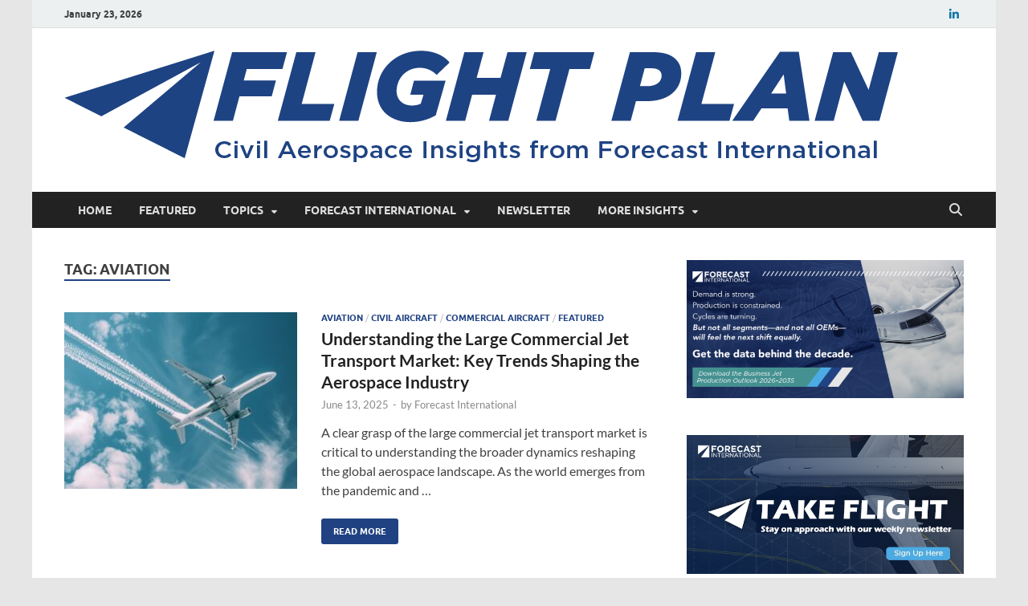

--- FILE ---
content_type: text/html; charset=UTF-8
request_url: https://flightplan.forecastinternational.com/tag/aviation/
body_size: 17577
content:
<!DOCTYPE html>
<html lang="en-US">
<head>
<meta charset="UTF-8">
<meta name="viewport" content="width=device-width, initial-scale=1">
<link rel="profile" href="http://gmpg.org/xfn/11">


<!-- Author Meta Tags by Molongui Authorship, visit: https://wordpress.org/plugins/molongui-authorship/ -->
<!-- /Molongui Authorship -->

<meta name='robots' content='index, follow, max-image-preview:large, max-snippet:-1, max-video-preview:-1' />
	<style>img:is([sizes="auto" i], [sizes^="auto," i]) { contain-intrinsic-size: 3000px 1500px }</style>
	
	<!-- This site is optimized with the Yoast SEO plugin v26.3 - https://yoast.com/wordpress/plugins/seo/ -->
	<title>Aviation Archives - Flight Plan</title>
	<link rel="canonical" href="https://flightplan.forecastinternational.com/tag/aviation/" />
	<meta property="og:locale" content="en_US" />
	<meta property="og:type" content="article" />
	<meta property="og:title" content="Aviation Archives - Flight Plan" />
	<meta property="og:url" content="https://flightplan.forecastinternational.com/tag/aviation/" />
	<meta property="og:site_name" content="Flight Plan" />
	<meta name="twitter:card" content="summary_large_image" />
	<script type="application/ld+json" class="yoast-schema-graph">{"@context":"https://schema.org","@graph":[{"@type":"CollectionPage","@id":"https://flightplan.forecastinternational.com/tag/aviation/","url":"https://flightplan.forecastinternational.com/tag/aviation/","name":"Aviation Archives - Flight Plan","isPartOf":{"@id":"https://flightplan.forecastinternational.com/#website"},"primaryImageOfPage":{"@id":"https://flightplan.forecastinternational.com/tag/aviation/#primaryimage"},"image":{"@id":"https://flightplan.forecastinternational.com/tag/aviation/#primaryimage"},"thumbnailUrl":"https://flightplan.forecastinternational.com/wp-content/uploads/2025/06/AdobeStock_787483311-FLIP-scaled-e1749821968867.jpg","breadcrumb":{"@id":"https://flightplan.forecastinternational.com/tag/aviation/#breadcrumb"},"inLanguage":"en-US"},{"@type":"ImageObject","inLanguage":"en-US","@id":"https://flightplan.forecastinternational.com/tag/aviation/#primaryimage","url":"https://flightplan.forecastinternational.com/wp-content/uploads/2025/06/AdobeStock_787483311-FLIP-scaled-e1749821968867.jpg","contentUrl":"https://flightplan.forecastinternational.com/wp-content/uploads/2025/06/AdobeStock_787483311-FLIP-scaled-e1749821968867.jpg","width":2560,"height":1435,"caption":"Commercial Aerospace Trends and Market Dynamics White Paper Cover"},{"@type":"BreadcrumbList","@id":"https://flightplan.forecastinternational.com/tag/aviation/#breadcrumb","itemListElement":[{"@type":"ListItem","position":1,"name":"Home","item":"https://flightplan.forecastinternational.com/"},{"@type":"ListItem","position":2,"name":"Aviation"}]},{"@type":"WebSite","@id":"https://flightplan.forecastinternational.com/#website","url":"https://flightplan.forecastinternational.com/","name":"Flight Plan","description":"Civil aerospace news and insights from Forecast International","publisher":{"@id":"https://flightplan.forecastinternational.com/#organization"},"potentialAction":[{"@type":"SearchAction","target":{"@type":"EntryPoint","urlTemplate":"https://flightplan.forecastinternational.com/?s={search_term_string}"},"query-input":{"@type":"PropertyValueSpecification","valueRequired":true,"valueName":"search_term_string"}}],"inLanguage":"en-US"},{"@type":"Organization","@id":"https://flightplan.forecastinternational.com/#organization","name":"Flight Plan","url":"https://flightplan.forecastinternational.com/","logo":{"@type":"ImageObject","inLanguage":"en-US","@id":"https://flightplan.forecastinternational.com/#/schema/logo/image/","url":"https://flightplan.forecastinternational.com/wp-content/uploads/2023/05/Flight-Plan_Logo_One-Color_Light-1.png","contentUrl":"https://flightplan.forecastinternational.com/wp-content/uploads/2023/05/Flight-Plan_Logo_One-Color_Light-1.png","width":1038,"height":142,"caption":"Flight Plan"},"image":{"@id":"https://flightplan.forecastinternational.com/#/schema/logo/image/"}}]}</script>
	<!-- / Yoast SEO plugin. -->


<link rel='dns-prefetch' href='//stats.wp.com' />
<link rel="alternate" type="application/rss+xml" title="Flight Plan &raquo; Feed" href="https://flightplan.forecastinternational.com/feed/" />
<link rel="alternate" type="application/rss+xml" title="Flight Plan &raquo; Comments Feed" href="https://flightplan.forecastinternational.com/comments/feed/" />
<link rel="alternate" type="application/rss+xml" title="Flight Plan &raquo; Aviation Tag Feed" href="https://flightplan.forecastinternational.com/tag/aviation/feed/" />
		<!-- This site uses the Google Analytics by MonsterInsights plugin v9.11.1 - Using Analytics tracking - https://www.monsterinsights.com/ -->
							<script src="//www.googletagmanager.com/gtag/js?id=G-ZQSN3616D4"  data-cfasync="false" data-wpfc-render="false" type="text/javascript" async></script>
			<script data-cfasync="false" data-wpfc-render="false" type="text/javascript">
				var mi_version = '9.11.1';
				var mi_track_user = true;
				var mi_no_track_reason = '';
								var MonsterInsightsDefaultLocations = {"page_location":"https:\/\/flightplan.forecastinternational.com\/tag\/aviation\/"};
								MonsterInsightsDefaultLocations.page_location = window.location.href;
								if ( typeof MonsterInsightsPrivacyGuardFilter === 'function' ) {
					var MonsterInsightsLocations = (typeof MonsterInsightsExcludeQuery === 'object') ? MonsterInsightsPrivacyGuardFilter( MonsterInsightsExcludeQuery ) : MonsterInsightsPrivacyGuardFilter( MonsterInsightsDefaultLocations );
				} else {
					var MonsterInsightsLocations = (typeof MonsterInsightsExcludeQuery === 'object') ? MonsterInsightsExcludeQuery : MonsterInsightsDefaultLocations;
				}

								var disableStrs = [
										'ga-disable-G-ZQSN3616D4',
									];

				/* Function to detect opted out users */
				function __gtagTrackerIsOptedOut() {
					for (var index = 0; index < disableStrs.length; index++) {
						if (document.cookie.indexOf(disableStrs[index] + '=true') > -1) {
							return true;
						}
					}

					return false;
				}

				/* Disable tracking if the opt-out cookie exists. */
				if (__gtagTrackerIsOptedOut()) {
					for (var index = 0; index < disableStrs.length; index++) {
						window[disableStrs[index]] = true;
					}
				}

				/* Opt-out function */
				function __gtagTrackerOptout() {
					for (var index = 0; index < disableStrs.length; index++) {
						document.cookie = disableStrs[index] + '=true; expires=Thu, 31 Dec 2099 23:59:59 UTC; path=/';
						window[disableStrs[index]] = true;
					}
				}

				if ('undefined' === typeof gaOptout) {
					function gaOptout() {
						__gtagTrackerOptout();
					}
				}
								window.dataLayer = window.dataLayer || [];

				window.MonsterInsightsDualTracker = {
					helpers: {},
					trackers: {},
				};
				if (mi_track_user) {
					function __gtagDataLayer() {
						dataLayer.push(arguments);
					}

					function __gtagTracker(type, name, parameters) {
						if (!parameters) {
							parameters = {};
						}

						if (parameters.send_to) {
							__gtagDataLayer.apply(null, arguments);
							return;
						}

						if (type === 'event') {
														parameters.send_to = monsterinsights_frontend.v4_id;
							var hookName = name;
							if (typeof parameters['event_category'] !== 'undefined') {
								hookName = parameters['event_category'] + ':' + name;
							}

							if (typeof MonsterInsightsDualTracker.trackers[hookName] !== 'undefined') {
								MonsterInsightsDualTracker.trackers[hookName](parameters);
							} else {
								__gtagDataLayer('event', name, parameters);
							}
							
						} else {
							__gtagDataLayer.apply(null, arguments);
						}
					}

					__gtagTracker('js', new Date());
					__gtagTracker('set', {
						'developer_id.dZGIzZG': true,
											});
					if ( MonsterInsightsLocations.page_location ) {
						__gtagTracker('set', MonsterInsightsLocations);
					}
										__gtagTracker('config', 'G-ZQSN3616D4', {"forceSSL":"true","link_attribution":"true"} );
										window.gtag = __gtagTracker;										(function () {
						/* https://developers.google.com/analytics/devguides/collection/analyticsjs/ */
						/* ga and __gaTracker compatibility shim. */
						var noopfn = function () {
							return null;
						};
						var newtracker = function () {
							return new Tracker();
						};
						var Tracker = function () {
							return null;
						};
						var p = Tracker.prototype;
						p.get = noopfn;
						p.set = noopfn;
						p.send = function () {
							var args = Array.prototype.slice.call(arguments);
							args.unshift('send');
							__gaTracker.apply(null, args);
						};
						var __gaTracker = function () {
							var len = arguments.length;
							if (len === 0) {
								return;
							}
							var f = arguments[len - 1];
							if (typeof f !== 'object' || f === null || typeof f.hitCallback !== 'function') {
								if ('send' === arguments[0]) {
									var hitConverted, hitObject = false, action;
									if ('event' === arguments[1]) {
										if ('undefined' !== typeof arguments[3]) {
											hitObject = {
												'eventAction': arguments[3],
												'eventCategory': arguments[2],
												'eventLabel': arguments[4],
												'value': arguments[5] ? arguments[5] : 1,
											}
										}
									}
									if ('pageview' === arguments[1]) {
										if ('undefined' !== typeof arguments[2]) {
											hitObject = {
												'eventAction': 'page_view',
												'page_path': arguments[2],
											}
										}
									}
									if (typeof arguments[2] === 'object') {
										hitObject = arguments[2];
									}
									if (typeof arguments[5] === 'object') {
										Object.assign(hitObject, arguments[5]);
									}
									if ('undefined' !== typeof arguments[1].hitType) {
										hitObject = arguments[1];
										if ('pageview' === hitObject.hitType) {
											hitObject.eventAction = 'page_view';
										}
									}
									if (hitObject) {
										action = 'timing' === arguments[1].hitType ? 'timing_complete' : hitObject.eventAction;
										hitConverted = mapArgs(hitObject);
										__gtagTracker('event', action, hitConverted);
									}
								}
								return;
							}

							function mapArgs(args) {
								var arg, hit = {};
								var gaMap = {
									'eventCategory': 'event_category',
									'eventAction': 'event_action',
									'eventLabel': 'event_label',
									'eventValue': 'event_value',
									'nonInteraction': 'non_interaction',
									'timingCategory': 'event_category',
									'timingVar': 'name',
									'timingValue': 'value',
									'timingLabel': 'event_label',
									'page': 'page_path',
									'location': 'page_location',
									'title': 'page_title',
									'referrer' : 'page_referrer',
								};
								for (arg in args) {
																		if (!(!args.hasOwnProperty(arg) || !gaMap.hasOwnProperty(arg))) {
										hit[gaMap[arg]] = args[arg];
									} else {
										hit[arg] = args[arg];
									}
								}
								return hit;
							}

							try {
								f.hitCallback();
							} catch (ex) {
							}
						};
						__gaTracker.create = newtracker;
						__gaTracker.getByName = newtracker;
						__gaTracker.getAll = function () {
							return [];
						};
						__gaTracker.remove = noopfn;
						__gaTracker.loaded = true;
						window['__gaTracker'] = __gaTracker;
					})();
									} else {
										console.log("");
					(function () {
						function __gtagTracker() {
							return null;
						}

						window['__gtagTracker'] = __gtagTracker;
						window['gtag'] = __gtagTracker;
					})();
									}
			</script>
							<!-- / Google Analytics by MonsterInsights -->
		<script type="text/javascript">
/* <![CDATA[ */
window._wpemojiSettings = {"baseUrl":"https:\/\/s.w.org\/images\/core\/emoji\/16.0.1\/72x72\/","ext":".png","svgUrl":"https:\/\/s.w.org\/images\/core\/emoji\/16.0.1\/svg\/","svgExt":".svg","source":{"concatemoji":"https:\/\/flightplan.forecastinternational.com\/wp-includes\/js\/wp-emoji-release.min.js?ver=6.8.3"}};
/*! This file is auto-generated */
!function(s,n){var o,i,e;function c(e){try{var t={supportTests:e,timestamp:(new Date).valueOf()};sessionStorage.setItem(o,JSON.stringify(t))}catch(e){}}function p(e,t,n){e.clearRect(0,0,e.canvas.width,e.canvas.height),e.fillText(t,0,0);var t=new Uint32Array(e.getImageData(0,0,e.canvas.width,e.canvas.height).data),a=(e.clearRect(0,0,e.canvas.width,e.canvas.height),e.fillText(n,0,0),new Uint32Array(e.getImageData(0,0,e.canvas.width,e.canvas.height).data));return t.every(function(e,t){return e===a[t]})}function u(e,t){e.clearRect(0,0,e.canvas.width,e.canvas.height),e.fillText(t,0,0);for(var n=e.getImageData(16,16,1,1),a=0;a<n.data.length;a++)if(0!==n.data[a])return!1;return!0}function f(e,t,n,a){switch(t){case"flag":return n(e,"\ud83c\udff3\ufe0f\u200d\u26a7\ufe0f","\ud83c\udff3\ufe0f\u200b\u26a7\ufe0f")?!1:!n(e,"\ud83c\udde8\ud83c\uddf6","\ud83c\udde8\u200b\ud83c\uddf6")&&!n(e,"\ud83c\udff4\udb40\udc67\udb40\udc62\udb40\udc65\udb40\udc6e\udb40\udc67\udb40\udc7f","\ud83c\udff4\u200b\udb40\udc67\u200b\udb40\udc62\u200b\udb40\udc65\u200b\udb40\udc6e\u200b\udb40\udc67\u200b\udb40\udc7f");case"emoji":return!a(e,"\ud83e\udedf")}return!1}function g(e,t,n,a){var r="undefined"!=typeof WorkerGlobalScope&&self instanceof WorkerGlobalScope?new OffscreenCanvas(300,150):s.createElement("canvas"),o=r.getContext("2d",{willReadFrequently:!0}),i=(o.textBaseline="top",o.font="600 32px Arial",{});return e.forEach(function(e){i[e]=t(o,e,n,a)}),i}function t(e){var t=s.createElement("script");t.src=e,t.defer=!0,s.head.appendChild(t)}"undefined"!=typeof Promise&&(o="wpEmojiSettingsSupports",i=["flag","emoji"],n.supports={everything:!0,everythingExceptFlag:!0},e=new Promise(function(e){s.addEventListener("DOMContentLoaded",e,{once:!0})}),new Promise(function(t){var n=function(){try{var e=JSON.parse(sessionStorage.getItem(o));if("object"==typeof e&&"number"==typeof e.timestamp&&(new Date).valueOf()<e.timestamp+604800&&"object"==typeof e.supportTests)return e.supportTests}catch(e){}return null}();if(!n){if("undefined"!=typeof Worker&&"undefined"!=typeof OffscreenCanvas&&"undefined"!=typeof URL&&URL.createObjectURL&&"undefined"!=typeof Blob)try{var e="postMessage("+g.toString()+"("+[JSON.stringify(i),f.toString(),p.toString(),u.toString()].join(",")+"));",a=new Blob([e],{type:"text/javascript"}),r=new Worker(URL.createObjectURL(a),{name:"wpTestEmojiSupports"});return void(r.onmessage=function(e){c(n=e.data),r.terminate(),t(n)})}catch(e){}c(n=g(i,f,p,u))}t(n)}).then(function(e){for(var t in e)n.supports[t]=e[t],n.supports.everything=n.supports.everything&&n.supports[t],"flag"!==t&&(n.supports.everythingExceptFlag=n.supports.everythingExceptFlag&&n.supports[t]);n.supports.everythingExceptFlag=n.supports.everythingExceptFlag&&!n.supports.flag,n.DOMReady=!1,n.readyCallback=function(){n.DOMReady=!0}}).then(function(){return e}).then(function(){var e;n.supports.everything||(n.readyCallback(),(e=n.source||{}).concatemoji?t(e.concatemoji):e.wpemoji&&e.twemoji&&(t(e.twemoji),t(e.wpemoji)))}))}((window,document),window._wpemojiSettings);
/* ]]> */
</script>
<style id='wp-emoji-styles-inline-css' type='text/css'>

	img.wp-smiley, img.emoji {
		display: inline !important;
		border: none !important;
		box-shadow: none !important;
		height: 1em !important;
		width: 1em !important;
		margin: 0 0.07em !important;
		vertical-align: -0.1em !important;
		background: none !important;
		padding: 0 !important;
	}
</style>
<link rel='stylesheet' id='wp-block-library-css' href='https://flightplan.forecastinternational.com/wp-includes/css/dist/block-library/style.min.css?ver=6.8.3' type='text/css' media='all' />
<style id='wp-block-library-theme-inline-css' type='text/css'>
.wp-block-audio :where(figcaption){color:#555;font-size:13px;text-align:center}.is-dark-theme .wp-block-audio :where(figcaption){color:#ffffffa6}.wp-block-audio{margin:0 0 1em}.wp-block-code{border:1px solid #ccc;border-radius:4px;font-family:Menlo,Consolas,monaco,monospace;padding:.8em 1em}.wp-block-embed :where(figcaption){color:#555;font-size:13px;text-align:center}.is-dark-theme .wp-block-embed :where(figcaption){color:#ffffffa6}.wp-block-embed{margin:0 0 1em}.blocks-gallery-caption{color:#555;font-size:13px;text-align:center}.is-dark-theme .blocks-gallery-caption{color:#ffffffa6}:root :where(.wp-block-image figcaption){color:#555;font-size:13px;text-align:center}.is-dark-theme :root :where(.wp-block-image figcaption){color:#ffffffa6}.wp-block-image{margin:0 0 1em}.wp-block-pullquote{border-bottom:4px solid;border-top:4px solid;color:currentColor;margin-bottom:1.75em}.wp-block-pullquote cite,.wp-block-pullquote footer,.wp-block-pullquote__citation{color:currentColor;font-size:.8125em;font-style:normal;text-transform:uppercase}.wp-block-quote{border-left:.25em solid;margin:0 0 1.75em;padding-left:1em}.wp-block-quote cite,.wp-block-quote footer{color:currentColor;font-size:.8125em;font-style:normal;position:relative}.wp-block-quote:where(.has-text-align-right){border-left:none;border-right:.25em solid;padding-left:0;padding-right:1em}.wp-block-quote:where(.has-text-align-center){border:none;padding-left:0}.wp-block-quote.is-large,.wp-block-quote.is-style-large,.wp-block-quote:where(.is-style-plain){border:none}.wp-block-search .wp-block-search__label{font-weight:700}.wp-block-search__button{border:1px solid #ccc;padding:.375em .625em}:where(.wp-block-group.has-background){padding:1.25em 2.375em}.wp-block-separator.has-css-opacity{opacity:.4}.wp-block-separator{border:none;border-bottom:2px solid;margin-left:auto;margin-right:auto}.wp-block-separator.has-alpha-channel-opacity{opacity:1}.wp-block-separator:not(.is-style-wide):not(.is-style-dots){width:100px}.wp-block-separator.has-background:not(.is-style-dots){border-bottom:none;height:1px}.wp-block-separator.has-background:not(.is-style-wide):not(.is-style-dots){height:2px}.wp-block-table{margin:0 0 1em}.wp-block-table td,.wp-block-table th{word-break:normal}.wp-block-table :where(figcaption){color:#555;font-size:13px;text-align:center}.is-dark-theme .wp-block-table :where(figcaption){color:#ffffffa6}.wp-block-video :where(figcaption){color:#555;font-size:13px;text-align:center}.is-dark-theme .wp-block-video :where(figcaption){color:#ffffffa6}.wp-block-video{margin:0 0 1em}:root :where(.wp-block-template-part.has-background){margin-bottom:0;margin-top:0;padding:1.25em 2.375em}
</style>
<style id='classic-theme-styles-inline-css' type='text/css'>
/*! This file is auto-generated */
.wp-block-button__link{color:#fff;background-color:#32373c;border-radius:9999px;box-shadow:none;text-decoration:none;padding:calc(.667em + 2px) calc(1.333em + 2px);font-size:1.125em}.wp-block-file__button{background:#32373c;color:#fff;text-decoration:none}
</style>
<style id='pdfemb-pdf-embedder-viewer-style-inline-css' type='text/css'>
.wp-block-pdfemb-pdf-embedder-viewer{max-width:none}

</style>
<link rel='stylesheet' id='mediaelement-css' href='https://flightplan.forecastinternational.com/wp-includes/js/mediaelement/mediaelementplayer-legacy.min.css?ver=4.2.17' type='text/css' media='all' />
<link rel='stylesheet' id='wp-mediaelement-css' href='https://flightplan.forecastinternational.com/wp-includes/js/mediaelement/wp-mediaelement.min.css?ver=6.8.3' type='text/css' media='all' />
<style id='jetpack-sharing-buttons-style-inline-css' type='text/css'>
.jetpack-sharing-buttons__services-list{display:flex;flex-direction:row;flex-wrap:wrap;gap:0;list-style-type:none;margin:5px;padding:0}.jetpack-sharing-buttons__services-list.has-small-icon-size{font-size:12px}.jetpack-sharing-buttons__services-list.has-normal-icon-size{font-size:16px}.jetpack-sharing-buttons__services-list.has-large-icon-size{font-size:24px}.jetpack-sharing-buttons__services-list.has-huge-icon-size{font-size:36px}@media print{.jetpack-sharing-buttons__services-list{display:none!important}}.editor-styles-wrapper .wp-block-jetpack-sharing-buttons{gap:0;padding-inline-start:0}ul.jetpack-sharing-buttons__services-list.has-background{padding:1.25em 2.375em}
</style>
<style id='global-styles-inline-css' type='text/css'>
:root{--wp--preset--aspect-ratio--square: 1;--wp--preset--aspect-ratio--4-3: 4/3;--wp--preset--aspect-ratio--3-4: 3/4;--wp--preset--aspect-ratio--3-2: 3/2;--wp--preset--aspect-ratio--2-3: 2/3;--wp--preset--aspect-ratio--16-9: 16/9;--wp--preset--aspect-ratio--9-16: 9/16;--wp--preset--color--black: #000000;--wp--preset--color--cyan-bluish-gray: #abb8c3;--wp--preset--color--white: #ffffff;--wp--preset--color--pale-pink: #f78da7;--wp--preset--color--vivid-red: #cf2e2e;--wp--preset--color--luminous-vivid-orange: #ff6900;--wp--preset--color--luminous-vivid-amber: #fcb900;--wp--preset--color--light-green-cyan: #7bdcb5;--wp--preset--color--vivid-green-cyan: #00d084;--wp--preset--color--pale-cyan-blue: #8ed1fc;--wp--preset--color--vivid-cyan-blue: #0693e3;--wp--preset--color--vivid-purple: #9b51e0;--wp--preset--gradient--vivid-cyan-blue-to-vivid-purple: linear-gradient(135deg,rgba(6,147,227,1) 0%,rgb(155,81,224) 100%);--wp--preset--gradient--light-green-cyan-to-vivid-green-cyan: linear-gradient(135deg,rgb(122,220,180) 0%,rgb(0,208,130) 100%);--wp--preset--gradient--luminous-vivid-amber-to-luminous-vivid-orange: linear-gradient(135deg,rgba(252,185,0,1) 0%,rgba(255,105,0,1) 100%);--wp--preset--gradient--luminous-vivid-orange-to-vivid-red: linear-gradient(135deg,rgba(255,105,0,1) 0%,rgb(207,46,46) 100%);--wp--preset--gradient--very-light-gray-to-cyan-bluish-gray: linear-gradient(135deg,rgb(238,238,238) 0%,rgb(169,184,195) 100%);--wp--preset--gradient--cool-to-warm-spectrum: linear-gradient(135deg,rgb(74,234,220) 0%,rgb(151,120,209) 20%,rgb(207,42,186) 40%,rgb(238,44,130) 60%,rgb(251,105,98) 80%,rgb(254,248,76) 100%);--wp--preset--gradient--blush-light-purple: linear-gradient(135deg,rgb(255,206,236) 0%,rgb(152,150,240) 100%);--wp--preset--gradient--blush-bordeaux: linear-gradient(135deg,rgb(254,205,165) 0%,rgb(254,45,45) 50%,rgb(107,0,62) 100%);--wp--preset--gradient--luminous-dusk: linear-gradient(135deg,rgb(255,203,112) 0%,rgb(199,81,192) 50%,rgb(65,88,208) 100%);--wp--preset--gradient--pale-ocean: linear-gradient(135deg,rgb(255,245,203) 0%,rgb(182,227,212) 50%,rgb(51,167,181) 100%);--wp--preset--gradient--electric-grass: linear-gradient(135deg,rgb(202,248,128) 0%,rgb(113,206,126) 100%);--wp--preset--gradient--midnight: linear-gradient(135deg,rgb(2,3,129) 0%,rgb(40,116,252) 100%);--wp--preset--font-size--small: 13px;--wp--preset--font-size--medium: 20px;--wp--preset--font-size--large: 36px;--wp--preset--font-size--x-large: 42px;--wp--preset--spacing--20: 0.44rem;--wp--preset--spacing--30: 0.67rem;--wp--preset--spacing--40: 1rem;--wp--preset--spacing--50: 1.5rem;--wp--preset--spacing--60: 2.25rem;--wp--preset--spacing--70: 3.38rem;--wp--preset--spacing--80: 5.06rem;--wp--preset--shadow--natural: 6px 6px 9px rgba(0, 0, 0, 0.2);--wp--preset--shadow--deep: 12px 12px 50px rgba(0, 0, 0, 0.4);--wp--preset--shadow--sharp: 6px 6px 0px rgba(0, 0, 0, 0.2);--wp--preset--shadow--outlined: 6px 6px 0px -3px rgba(255, 255, 255, 1), 6px 6px rgba(0, 0, 0, 1);--wp--preset--shadow--crisp: 6px 6px 0px rgba(0, 0, 0, 1);}:where(.is-layout-flex){gap: 0.5em;}:where(.is-layout-grid){gap: 0.5em;}body .is-layout-flex{display: flex;}.is-layout-flex{flex-wrap: wrap;align-items: center;}.is-layout-flex > :is(*, div){margin: 0;}body .is-layout-grid{display: grid;}.is-layout-grid > :is(*, div){margin: 0;}:where(.wp-block-columns.is-layout-flex){gap: 2em;}:where(.wp-block-columns.is-layout-grid){gap: 2em;}:where(.wp-block-post-template.is-layout-flex){gap: 1.25em;}:where(.wp-block-post-template.is-layout-grid){gap: 1.25em;}.has-black-color{color: var(--wp--preset--color--black) !important;}.has-cyan-bluish-gray-color{color: var(--wp--preset--color--cyan-bluish-gray) !important;}.has-white-color{color: var(--wp--preset--color--white) !important;}.has-pale-pink-color{color: var(--wp--preset--color--pale-pink) !important;}.has-vivid-red-color{color: var(--wp--preset--color--vivid-red) !important;}.has-luminous-vivid-orange-color{color: var(--wp--preset--color--luminous-vivid-orange) !important;}.has-luminous-vivid-amber-color{color: var(--wp--preset--color--luminous-vivid-amber) !important;}.has-light-green-cyan-color{color: var(--wp--preset--color--light-green-cyan) !important;}.has-vivid-green-cyan-color{color: var(--wp--preset--color--vivid-green-cyan) !important;}.has-pale-cyan-blue-color{color: var(--wp--preset--color--pale-cyan-blue) !important;}.has-vivid-cyan-blue-color{color: var(--wp--preset--color--vivid-cyan-blue) !important;}.has-vivid-purple-color{color: var(--wp--preset--color--vivid-purple) !important;}.has-black-background-color{background-color: var(--wp--preset--color--black) !important;}.has-cyan-bluish-gray-background-color{background-color: var(--wp--preset--color--cyan-bluish-gray) !important;}.has-white-background-color{background-color: var(--wp--preset--color--white) !important;}.has-pale-pink-background-color{background-color: var(--wp--preset--color--pale-pink) !important;}.has-vivid-red-background-color{background-color: var(--wp--preset--color--vivid-red) !important;}.has-luminous-vivid-orange-background-color{background-color: var(--wp--preset--color--luminous-vivid-orange) !important;}.has-luminous-vivid-amber-background-color{background-color: var(--wp--preset--color--luminous-vivid-amber) !important;}.has-light-green-cyan-background-color{background-color: var(--wp--preset--color--light-green-cyan) !important;}.has-vivid-green-cyan-background-color{background-color: var(--wp--preset--color--vivid-green-cyan) !important;}.has-pale-cyan-blue-background-color{background-color: var(--wp--preset--color--pale-cyan-blue) !important;}.has-vivid-cyan-blue-background-color{background-color: var(--wp--preset--color--vivid-cyan-blue) !important;}.has-vivid-purple-background-color{background-color: var(--wp--preset--color--vivid-purple) !important;}.has-black-border-color{border-color: var(--wp--preset--color--black) !important;}.has-cyan-bluish-gray-border-color{border-color: var(--wp--preset--color--cyan-bluish-gray) !important;}.has-white-border-color{border-color: var(--wp--preset--color--white) !important;}.has-pale-pink-border-color{border-color: var(--wp--preset--color--pale-pink) !important;}.has-vivid-red-border-color{border-color: var(--wp--preset--color--vivid-red) !important;}.has-luminous-vivid-orange-border-color{border-color: var(--wp--preset--color--luminous-vivid-orange) !important;}.has-luminous-vivid-amber-border-color{border-color: var(--wp--preset--color--luminous-vivid-amber) !important;}.has-light-green-cyan-border-color{border-color: var(--wp--preset--color--light-green-cyan) !important;}.has-vivid-green-cyan-border-color{border-color: var(--wp--preset--color--vivid-green-cyan) !important;}.has-pale-cyan-blue-border-color{border-color: var(--wp--preset--color--pale-cyan-blue) !important;}.has-vivid-cyan-blue-border-color{border-color: var(--wp--preset--color--vivid-cyan-blue) !important;}.has-vivid-purple-border-color{border-color: var(--wp--preset--color--vivid-purple) !important;}.has-vivid-cyan-blue-to-vivid-purple-gradient-background{background: var(--wp--preset--gradient--vivid-cyan-blue-to-vivid-purple) !important;}.has-light-green-cyan-to-vivid-green-cyan-gradient-background{background: var(--wp--preset--gradient--light-green-cyan-to-vivid-green-cyan) !important;}.has-luminous-vivid-amber-to-luminous-vivid-orange-gradient-background{background: var(--wp--preset--gradient--luminous-vivid-amber-to-luminous-vivid-orange) !important;}.has-luminous-vivid-orange-to-vivid-red-gradient-background{background: var(--wp--preset--gradient--luminous-vivid-orange-to-vivid-red) !important;}.has-very-light-gray-to-cyan-bluish-gray-gradient-background{background: var(--wp--preset--gradient--very-light-gray-to-cyan-bluish-gray) !important;}.has-cool-to-warm-spectrum-gradient-background{background: var(--wp--preset--gradient--cool-to-warm-spectrum) !important;}.has-blush-light-purple-gradient-background{background: var(--wp--preset--gradient--blush-light-purple) !important;}.has-blush-bordeaux-gradient-background{background: var(--wp--preset--gradient--blush-bordeaux) !important;}.has-luminous-dusk-gradient-background{background: var(--wp--preset--gradient--luminous-dusk) !important;}.has-pale-ocean-gradient-background{background: var(--wp--preset--gradient--pale-ocean) !important;}.has-electric-grass-gradient-background{background: var(--wp--preset--gradient--electric-grass) !important;}.has-midnight-gradient-background{background: var(--wp--preset--gradient--midnight) !important;}.has-small-font-size{font-size: var(--wp--preset--font-size--small) !important;}.has-medium-font-size{font-size: var(--wp--preset--font-size--medium) !important;}.has-large-font-size{font-size: var(--wp--preset--font-size--large) !important;}.has-x-large-font-size{font-size: var(--wp--preset--font-size--x-large) !important;}
:where(.wp-block-post-template.is-layout-flex){gap: 1.25em;}:where(.wp-block-post-template.is-layout-grid){gap: 1.25em;}
:where(.wp-block-columns.is-layout-flex){gap: 2em;}:where(.wp-block-columns.is-layout-grid){gap: 2em;}
:root :where(.wp-block-pullquote){font-size: 1.5em;line-height: 1.6;}
</style>
<link rel='stylesheet' id='hitmag-fonts-css' href='https://flightplan.forecastinternational.com/wp-content/themes/hitmag/css/fonts.css' type='text/css' media='all' />
<link rel='stylesheet' id='hitmag-font-awesome-css' href='https://flightplan.forecastinternational.com/wp-content/themes/hitmag/css/all.min.css?ver=6.5.1' type='text/css' media='all' />
<link rel='stylesheet' id='hitmag-style-css' href='https://flightplan.forecastinternational.com/wp-content/themes/hitmag/style.css?ver=1.4.4' type='text/css' media='all' />
<link rel='stylesheet' id='tablepress-default-css' href='https://flightplan.forecastinternational.com/wp-content/plugins/tablepress/css/build/default.css?ver=3.2.5' type='text/css' media='all' />
<script type="text/javascript" src="https://flightplan.forecastinternational.com/wp-content/plugins/google-analytics-for-wordpress/assets/js/frontend-gtag.min.js?ver=9.11.1" id="monsterinsights-frontend-script-js" async="async" data-wp-strategy="async"></script>
<script data-cfasync="false" data-wpfc-render="false" type="text/javascript" id='monsterinsights-frontend-script-js-extra'>/* <![CDATA[ */
var monsterinsights_frontend = {"js_events_tracking":"true","download_extensions":"doc,pdf,ppt,zip,xls,docx,pptx,xlsx","inbound_paths":"[{\"path\":\"\\\/go\\\/\",\"label\":\"affiliate\"},{\"path\":\"\\\/recommend\\\/\",\"label\":\"affiliate\"}]","home_url":"https:\/\/flightplan.forecastinternational.com","hash_tracking":"false","v4_id":"G-ZQSN3616D4"};/* ]]> */
</script>
<script type="text/javascript" src="https://flightplan.forecastinternational.com/wp-includes/js/jquery/jquery.min.js?ver=3.7.1" id="jquery-core-js"></script>
<script type="text/javascript" src="https://flightplan.forecastinternational.com/wp-includes/js/jquery/jquery-migrate.min.js?ver=3.4.1" id="jquery-migrate-js"></script>
<link rel="https://api.w.org/" href="https://flightplan.forecastinternational.com/wp-json/" /><link rel="alternate" title="JSON" type="application/json" href="https://flightplan.forecastinternational.com/wp-json/wp/v2/tags/324" /><link rel="EditURI" type="application/rsd+xml" title="RSD" href="https://flightplan.forecastinternational.com/xmlrpc.php?rsd" />
			<!-- DO NOT COPY THIS SNIPPET! Start of Page Analytics Tracking for HubSpot WordPress plugin v11.3.21-->
			<script class="hsq-set-content-id" data-content-id="listing-page">
				var _hsq = _hsq || [];
				_hsq.push(["setContentType", "listing-page"]);
			</script>
			<!-- DO NOT COPY THIS SNIPPET! End of Page Analytics Tracking for HubSpot WordPress plugin -->
			<script type="text/javascript">//<![CDATA[
  function external_links_in_new_windows_loop() {
    if (!document.links) {
      document.links = document.getElementsByTagName('a');
    }
    var change_link = false;
    var force = '';
    var ignore = '';

    for (var t=0; t<document.links.length; t++) {
      var all_links = document.links[t];
      change_link = false;
      
      if(document.links[t].hasAttribute('onClick') == false) {
        // forced if the address starts with http (or also https), but does not link to the current domain
        if(all_links.href.search(/^http/) != -1 && all_links.href.search('flightplan.forecastinternational.com') == -1 && all_links.href.search(/^#/) == -1) {
          // console.log('Changed ' + all_links.href);
          change_link = true;
        }
          
        if(force != '' && all_links.href.search(force) != -1) {
          // forced
          // console.log('force ' + all_links.href);
          change_link = true;
        }
        
        if(ignore != '' && all_links.href.search(ignore) != -1) {
          // console.log('ignore ' + all_links.href);
          // ignored
          change_link = false;
        }

        if(change_link == true) {
          // console.log('Changed ' + all_links.href);
          document.links[t].setAttribute('onClick', 'javascript:window.open(\'' + all_links.href.replace(/'/g, '') + '\', \'_blank\', \'noopener\'); return false;');
          document.links[t].removeAttribute('target');
        }
      }
    }
  }
  
  // Load
  function external_links_in_new_windows_load(func)
  {  
    var oldonload = window.onload;
    if (typeof window.onload != 'function'){
      window.onload = func;
    } else {
      window.onload = function(){
        oldonload();
        func();
      }
    }
  }

  external_links_in_new_windows_load(external_links_in_new_windows_loop);
  //]]></script>

	<style>img#wpstats{display:none}</style>
		
		<script>
		(function(h,o,t,j,a,r){
			h.hj=h.hj||function(){(h.hj.q=h.hj.q||[]).push(arguments)};
			h._hjSettings={hjid:3449752,hjsv:5};
			a=o.getElementsByTagName('head')[0];
			r=o.createElement('script');r.async=1;
			r.src=t+h._hjSettings.hjid+j+h._hjSettings.hjsv;
			a.appendChild(r);
		})(window,document,'//static.hotjar.com/c/hotjar-','.js?sv=');
		</script>
		            <style>
                .molongui-disabled-link
                {
                    border-bottom: none !important;
                    text-decoration: none !important;
                    color: inherit !important;
                    cursor: inherit !important;
                }
                .molongui-disabled-link:hover,
                .molongui-disabled-link:hover span
                {
                    border-bottom: none !important;
                    text-decoration: none !important;
                    color: inherit !important;
                    cursor: inherit !important;
                }
            </style>
            		<style type="text/css">
			
			button,
			input[type="button"],
			input[type="reset"],
			input[type="submit"] {
				background: #204282;
			}

            .th-readmore {
                background: #204282;
            }           

            a:hover {
                color: #204282;
            } 

            .main-navigation a:hover {
                background-color: #204282;
            }

            .main-navigation .current_page_item > a,
            .main-navigation .current-menu-item > a,
            .main-navigation .current_page_ancestor > a,
            .main-navigation .current-menu-ancestor > a {
                background-color: #204282;
            }

            #main-nav-button:hover {
                background-color: #204282;
            }

            .post-navigation .post-title:hover {
                color: #204282;
            }

            .top-navigation a:hover {
                color: #204282;
            }

            .top-navigation ul ul a:hover {
                background: #204282;
            }

            #top-nav-button:hover {
                color: #204282;
            }

            .responsive-mainnav li a:hover,
            .responsive-topnav li a:hover {
                background: #204282;
            }

            #hm-search-form .search-form .search-submit {
                background-color: #204282;
            }

            .nav-links .current {
                background: #204282;
            }

            .is-style-hitmag-widget-title,
            .elementor-widget-container h5,
            .widgettitle,
            .widget-title {
                border-bottom: 2px solid #204282;
            }

            .footer-widget-title {
                border-bottom: 2px solid #204282;
            }

            .widget-area a:hover {
                color: #204282;
            }

            .footer-widget-area .widget a:hover {
                color: #204282;
            }

            .site-info a:hover {
                color: #204282;
            }

            .wp-block-search .wp-block-search__button,
            .search-form .search-submit {
                background: #204282;
            }

            .hmb-entry-title a:hover {
                color: #204282;
            }

            .hmb-entry-meta a:hover,
            .hms-meta a:hover {
                color: #204282;
            }

            .hms-title a:hover {
                color: #204282;
            }

            .hmw-grid-post .post-title a:hover {
                color: #204282;
            }

            .footer-widget-area .hmw-grid-post .post-title a:hover,
            .footer-widget-area .hmb-entry-title a:hover,
            .footer-widget-area .hms-title a:hover {
                color: #204282;
            }

            .hm-tabs-wdt .ui-state-active {
                border-bottom: 2px solid #204282;
            }

            a.hm-viewall {
                background: #204282;
            }

            #hitmag-tags a,
            .widget_tag_cloud .tagcloud a {
                background: #204282;
            }

            .site-title a {
                color: #204282;
            }

            .hitmag-post .entry-title a:hover {
                color: #204282;
            }

            .hitmag-post .entry-meta a:hover {
                color: #204282;
            }

            .cat-links a {
                color: #204282;
            }

            .hitmag-single .entry-meta a:hover {
                color: #204282;
            }

            .hitmag-single .author a:hover {
                color: #204282;
            }

            .hm-author-content .author-posts-link {
                color: #204282;
            }

            .hm-tags-links a:hover {
                background: #204282;
            }

            .hm-tagged {
                background: #204282;
            }

            .hm-edit-link a.post-edit-link {
                background: #204282;
            }

            .arc-page-title {
                border-bottom: 2px solid #204282;
            }

            .srch-page-title {
                border-bottom: 2px solid #204282;
            }

            .hm-slider-details .cat-links {
                background: #204282;
            }

            .hm-rel-post .post-title a:hover {
                color: #204282;
            }

            .comment-author a {
                color: #204282;
            }

            .comment-metadata a:hover,
            .comment-metadata a:focus,
            .pingback .comment-edit-link:hover,
            .pingback .comment-edit-link:focus {
                color: #204282;
            }

            .comment-reply-link:hover,
            .comment-reply-link:focus {
                background: #204282;
            }

            .required {
                color: #204282;
            }

            blockquote {
                border-left: 3px solid #204282;
            }

            .comment-reply-title small a:before {
                color: #204282;
            }
            
            .woocommerce ul.products li.product h3:hover,
            .woocommerce-widget-area ul li a:hover,
            .woocommerce-loop-product__title:hover {
                color: #204282;
            }

            .woocommerce-product-search input[type="submit"],
            .woocommerce #respond input#submit, 
            .woocommerce a.button, 
            .woocommerce button.button, 
            .woocommerce input.button,
            .woocommerce nav.woocommerce-pagination ul li a:focus,
            .woocommerce nav.woocommerce-pagination ul li a:hover,
            .woocommerce nav.woocommerce-pagination ul li span.current,
            .woocommerce span.onsale,
            .woocommerce-widget-area .widget-title,
            .woocommerce #respond input#submit.alt,
            .woocommerce a.button.alt,
            .woocommerce button.button.alt,
            .woocommerce input.button.alt {
                background: #204282;
            }
            
            .wp-block-quote,
            .wp-block-quote:not(.is-large):not(.is-style-large) {
                border-left: 3px solid #204282;
            }		</style>
		<style type="text/css">

			.site-title a,
		.site-description {
			position: absolute;
			clip: rect(1px, 1px, 1px, 1px);
		}

	
	</style>
	<style type="text/css" id="custom-background-css">
body.custom-background { background-color: #e6e6e6; }
</style>
				<style>
				.isc-source { position: relative; display: inline-block; line-height: initial; }
				/* Hides the caption initially until it is positioned via JavaScript */
				.isc-source > .isc-source-text { display: none; }
				.wp-block-cover .isc-source { position: static; }
								span.isc-source-text a { display: inline; color: #fff; }
							</style>
			<link rel="icon" href="https://flightplan.forecastinternational.com/wp-content/uploads/2023/06/cropped-Capture-e1685995196995-32x32.png" sizes="32x32" />
<link rel="icon" href="https://flightplan.forecastinternational.com/wp-content/uploads/2023/06/cropped-Capture-e1685995196995-192x192.png" sizes="192x192" />
<link rel="apple-touch-icon" href="https://flightplan.forecastinternational.com/wp-content/uploads/2023/06/cropped-Capture-e1685995196995-180x180.png" />
<meta name="msapplication-TileImage" content="https://flightplan.forecastinternational.com/wp-content/uploads/2023/06/cropped-Capture-e1685995196995-270x270.png" />
		<style type="text/css" id="wp-custom-css">
			body .site {
    padding: 0;
    margin-top: 0;
    margin-bottom: 0;
    box-shadow: none;
}
.container {
    width: 100%;

}
.page-template-full-width .content-area {
    width: 100%;
    margin: 0px;
    border: 0px;
    padding: 0px;
}
 
.page-template-full-width .site {
margin:0px;
}
/*
.site-footer {
	background-color:#204282;
}
*/
#wp-subscribe {text-align:center; padding:15px; background-color:#204282; color:#FFF;}
#wp-subscribe h4{color:#000;}
#wp-subscribe .hs-email{padding:0 10px; margin-bottom:18px;}
#wp-subscribe .hs-email .hs-input{background:#000; color:#FFF; width:100%; margin-bottom:0;}
#wp-subscribe .hs-email label{text-align: left;width: 100%;display: block;margin: 5px auto;}
#wp-subscribe label span {color: #ffffff;}
#wp-subscribe .hs-form-required {margin-left:5px;}
#wp-subscribe .hs-form-booleancheckbox{text-align:left;}
#wp-subscribe .hs-form-booleancheckbox label span{margin-left:10px;}
#wp-subscribe .footer-text {color: #ffffff; font-size:12px;}
#wp-subscribe .hs-button.primary{background:#ddd; color:#000; margin: 15px auto; font-size:18px;}
#wp-subscribe .hs-error-msg {display:block; color:#000;}
#wp-subscribe .hs-input.invalid.error {border-color:yellow;}
#wp-subscribe ul.hs-error-msgs {background:rgba(255,255,0,.8); color:#000;}

.hustle-layout-form {display:none; visibility:0;}

.hustle-content #popupForm a {display:none;}
.hustle-content .hbspt-form {margin-top:-30px;}

#popupForm .hs-email > label {display:none;}

#popupForm .hs-email .hs-input {border-color:#000;width:95%; max-width:300px; font-size:14px;}

#popupForm .hs-form-booleancheckbox {margin-top:5px} 
#popupForm .hs-form-booleancheckbox label {font-size:12px; color:#000;}
#popupForm .hs-form-booleancheckbox label span{margin-left:6px;}
#popupForm .hs-form-booleancheckbox:before{display:none;}
#popupForm .hs-button.primary {margin-top:12px;}
#popupForm .hs-input.invalid.error {border-color:yellow;}
#popupForm .hs-error-msgs {background:rgba(255,255,0,.8); color:#000; font-size:12px; display:block;}
#popupForm .hs-error-msg,
#popupForm .hs-error-msgs label
{font-size:12px}
		</style>
		<style id="kirki-inline-styles"></style></head>

<body class="archive tag tag-aviation tag-324 custom-background wp-custom-logo wp-embed-responsive wp-theme-hitmag group-blog hfeed th-right-sidebar">



<div id="page" class="site hitmag-wrapper">
	<a class="skip-link screen-reader-text" href="#content">Skip to content</a>

	
	<header id="masthead" class="site-header" role="banner">

		
			
			<div class="hm-top-bar">
				<div class="hm-container">
					
											<div class="hm-date">January 23, 2026</div>
					
					
					<div class="hm-social-menu"><div id="hm-menu-social" class="menu"><ul id="menu-social-items" class="menu-items"><li id="menu-item-21872" class="menu-item menu-item-type-custom menu-item-object-custom menu-item-21872"><a href="https://www.linkedin.com/company/forecast-international?trk=biz-brand-tree-co-name" data-wpel-link="external" rel="external noopener noreferrer"><span class="screen-reader-text">LinkedIn</span></a></li>
</ul></div></div>
				</div><!-- .hm-container -->
			</div><!-- .hm-top-bar -->

		
		
		<div class="header-main-area ">
			<div class="hm-container">
			<div class="site-branding">
				<div class="site-branding-content">
					<div class="hm-logo">
						<a href="https://flightplan.forecastinternational.com/" class="custom-logo-link" rel="home" data-wpel-link="internal"><img width="1038" height="142" src="https://flightplan.forecastinternational.com/wp-content/uploads/2023/05/Flight-Plan_Logo_One-Color_Light-1.png" class="custom-logo" alt="Flight Plan" decoding="async" fetchpriority="high" srcset="https://flightplan.forecastinternational.com/wp-content/uploads/2023/05/Flight-Plan_Logo_One-Color_Light-1.png 1038w, https://flightplan.forecastinternational.com/wp-content/uploads/2023/05/Flight-Plan_Logo_One-Color_Light-1-300x41.png 300w, https://flightplan.forecastinternational.com/wp-content/uploads/2023/05/Flight-Plan_Logo_One-Color_Light-1-1024x140.png 1024w, https://flightplan.forecastinternational.com/wp-content/uploads/2023/05/Flight-Plan_Logo_One-Color_Light-1-768x105.png 768w" sizes="(max-width: 1038px) 100vw, 1038px" /></a>					</div><!-- .hm-logo -->

					<div class="hm-site-title">
													<p class="site-title"><a href="https://flightplan.forecastinternational.com/" rel="home" data-wpel-link="internal">Flight Plan</a></p>
													<p class="site-description">Civil aerospace news and insights from Forecast International</p>
											</div><!-- .hm-site-title -->
				</div><!-- .site-branding-content -->
			</div><!-- .site-branding -->

			
						</div><!-- .hm-container -->
		</div><!-- .header-main-area -->

		
		<div class="hm-nav-container">
			<nav id="site-navigation" class="main-navigation" role="navigation">
				<div class="hm-container">
					<div class="menu-forecast-internationl-home-container"><ul id="primary-menu" class="menu"><li id="menu-item-21871" class="menu-item menu-item-type-custom menu-item-object-custom menu-item-home menu-item-21871"><a href="https://flightplan.forecastinternational.com/" data-wpel-link="internal">Home</a></li>
<li id="menu-item-21901" class="menu-item menu-item-type-taxonomy menu-item-object-category menu-item-21901"><a href="https://flightplan.forecastinternational.com/category/featured/" data-wpel-link="internal">Featured</a></li>
<li id="menu-item-21873" class="menu-item menu-item-type-post_type menu-item-object-page current_page_parent menu-item-has-children menu-item-21873"><a href="https://flightplan.forecastinternational.com/posts/" data-wpel-link="internal">Topics</a>
<ul class="sub-menu">
	<li id="menu-item-22056" class="menu-item menu-item-type-taxonomy menu-item-object-category menu-item-has-children menu-item-22056"><a href="https://flightplan.forecastinternational.com/category/aviation/civil-aircraft/" data-wpel-link="internal">Aviation</a>
	<ul class="sub-menu">
		<li id="menu-item-22265" class="menu-item menu-item-type-taxonomy menu-item-object-category menu-item-22265"><a href="https://flightplan.forecastinternational.com/category/aviation/commercial-aircraft/" data-wpel-link="internal">Commercial Aircraft</a></li>
		<li id="menu-item-22060" class="menu-item menu-item-type-taxonomy menu-item-object-category menu-item-22060"><a href="https://flightplan.forecastinternational.com/category/aviation/rotorcraft/" data-wpel-link="internal">Rotorcraft</a></li>
		<li id="menu-item-22258" class="menu-item menu-item-type-taxonomy menu-item-object-category menu-item-22258"><a href="https://flightplan.forecastinternational.com/category/aviation/aviation-gas-turbines/" data-wpel-link="internal">Aviation Gas Turbines</a></li>
		<li id="menu-item-22057" class="menu-item menu-item-type-taxonomy menu-item-object-category menu-item-22057"><a href="https://flightplan.forecastinternational.com/category/aviation/airborne-retrofit-modernization/" data-wpel-link="internal">Airborne Retrofit &amp; Modernization</a></li>
		<li id="menu-item-22261" class="menu-item menu-item-type-taxonomy menu-item-object-category menu-item-22261"><a href="https://flightplan.forecastinternational.com/category/aviation/unmanned-vehicles/" data-wpel-link="internal">Unmanned Vehicles</a></li>
	</ul>
</li>
	<li id="menu-item-22257" class="menu-item menu-item-type-taxonomy menu-item-object-category menu-item-has-children menu-item-22257"><a href="https://flightplan.forecastinternational.com/category/space-systems/" data-wpel-link="internal">Space Systems</a>
	<ul class="sub-menu">
		<li id="menu-item-22063" class="menu-item menu-item-type-taxonomy menu-item-object-category menu-item-22063"><a href="https://flightplan.forecastinternational.com/category/space-systems/satellites-spacecraft/" data-wpel-link="internal">Satellites &amp; Spacecraft</a></li>
		<li id="menu-item-22062" class="menu-item menu-item-type-taxonomy menu-item-object-category menu-item-22062"><a href="https://flightplan.forecastinternational.com/category/space-systems/launch-vehicles-manned-platforms/" data-wpel-link="internal">Launch Vehicles &amp; Manned Platforms</a></li>
	</ul>
</li>
</ul>
</li>
<li id="menu-item-21896" class="menu-item menu-item-type-custom menu-item-object-custom menu-item-has-children menu-item-21896"><a target="_blank" href="https://www.forecastinternational.com/" data-wpel-link="external" rel="external noopener noreferrer">Forecast International</a>
<ul class="sub-menu">
	<li id="menu-item-21898" class="menu-item menu-item-type-post_type menu-item-object-page menu-item-21898"><a href="https://flightplan.forecastinternational.com/aboutus/" data-wpel-link="internal">About Us</a></li>
	<li id="menu-item-24586" class="menu-item menu-item-type-custom menu-item-object-custom menu-item-24586"><a href="https://www.forecastinternational.com/fistore/category.cfm" data-wpel-link="external" rel="external noopener noreferrer">Capabilities</a></li>
</ul>
</li>
<li id="menu-item-22312" class="menu-item menu-item-type-post_type menu-item-object-page menu-item-22312"><a href="https://flightplan.forecastinternational.com/take-flight/" data-wpel-link="internal">Newsletter</a></li>
<li id="menu-item-22326" class="menu-item menu-item-type-custom menu-item-object-custom menu-item-has-children menu-item-22326"><a href="#">More Insights</a>
<ul class="sub-menu">
	<li id="menu-item-22324" class="menu-item menu-item-type-custom menu-item-object-custom menu-item-22324"><a href="https://dsm.forecastinternational.com" data-wpel-link="external" rel="external noopener noreferrer">Defense Security Monitor</a></li>
	<li id="menu-item-22325" class="menu-item menu-item-type-custom menu-item-object-custom menu-item-22325"><a href="https://www.forecastinternational.com/whitepaperarchive.cfm" data-wpel-link="external" rel="external noopener noreferrer">White Papers</a></li>
</ul>
</li>
</ul></div>					
											<button class="hm-search-button-icon" aria-label="Open search"></button>
						<div class="hm-search-box-container">
							<div class="hm-search-box">
								<form role="search" method="get" class="search-form" action="https://flightplan.forecastinternational.com/">
				<label>
					<span class="screen-reader-text">Search for:</span>
					<input type="search" class="search-field" placeholder="Search &hellip;" value="" name="s" />
				</label>
				<input type="submit" class="search-submit" value="Search" />
			</form>							</div><!-- th-search-box -->
						</div><!-- .th-search-box-container -->
									</div><!-- .hm-container -->
			</nav><!-- #site-navigation -->
			<div class="hm-nwrap">
								<a href="#" class="navbutton" id="main-nav-button">
					<span class="main-nav-btn-lbl">Main Menu</span>				</a>
			</div>
			<div class="responsive-mainnav"></div>
		</div><!-- .hm-nav-container -->

		
	</header><!-- #masthead -->

	
	<div id="content" class="site-content">
		<div class="hm-container">

<div id="primary" class="content-area">
	<main id="main" class="site-main" role="main">

	
	
	
			<header class="page-header">
				<h1 class="page-title arc-page-title">Tag: <span>Aviation</span></h1>			</header><!-- .page-header -->

			<div class="posts-wrap th-list-posts">
<article id="post-24755" class="hitmag-post post-24755 post type-post status-publish format-standard has-post-thumbnail hentry category-aviation category-civil-aircraft category-commercial-aircraft category-featured tag-979 tag-aerospace tag-airbus tag-aviation tag-boeing tag-commercial-aerospace tag-deliveries tag-forecast tag-market tag-orders tag-outlook tag-research tag-white-paper">

		
			<a href="https://flightplan.forecastinternational.com/2025/06/13/understanding-the-large-commercial-jet-transport-market-key-trends-shaping-the-aerospace-industry/" title="Understanding the Large Commercial Jet Transport Market: Key Trends Shaping the Aerospace Industry" data-wpel-link="internal">
			<div class="archive-thumb">
			<img width="290" height="220" src="https://flightplan.forecastinternational.com/wp-content/uploads/2025/06/AdobeStock_787483311-FLIP-scaled-e1749821968867-290x220.jpg" class="attachment-hitmag-list size-hitmag-list wp-post-image" alt="" decoding="async" />			</div><!-- .archive-thumb -->
		</a>
		
	<div class="archive-content">

		
		<header class="entry-header">
			<div class="cat-links"><a href="https://flightplan.forecastinternational.com/category/aviation/" rel="category tag" data-wpel-link="internal">Aviation</a> / <a href="https://flightplan.forecastinternational.com/category/aviation/civil-aircraft/" rel="category tag" data-wpel-link="internal">Civil Aircraft</a> / <a href="https://flightplan.forecastinternational.com/category/aviation/commercial-aircraft/" rel="category tag" data-wpel-link="internal">Commercial Aircraft</a> / <a href="https://flightplan.forecastinternational.com/category/featured/" rel="category tag" data-wpel-link="internal">Featured</a></div><h3 class="entry-title"><a href="https://flightplan.forecastinternational.com/2025/06/13/understanding-the-large-commercial-jet-transport-market-key-trends-shaping-the-aerospace-industry/" rel="bookmark" data-wpel-link="internal">Understanding the Large Commercial Jet Transport Market: Key Trends Shaping the Aerospace Industry</a></h3>			<div class="entry-meta">
				<span class="posted-on"><a href="https://flightplan.forecastinternational.com/2025/06/13/understanding-the-large-commercial-jet-transport-market-key-trends-shaping-the-aerospace-industry/" rel="bookmark" data-wpel-link="internal"><time class="entry-date published" datetime="2025-06-13T09:34:19-04:00">June 13, 2025</time><time class="updated" datetime="2025-06-13T09:40:11-04:00">June 13, 2025</time></a></span><span class="meta-sep"> - </span><span class="byline"> by <span class="author vcard"><a class="url fn n" href="https://flightplan.forecastinternational.com/author/forecast-international/" data-wpel-link="internal">Forecast International</a></span></span>			</div><!-- .entry-meta -->
					</header><!-- .entry-header -->

		<div class="entry-summary">
			<p>A clear grasp of the large commercial jet transport market is critical to understanding the broader dynamics reshaping the global aerospace landscape. As the world emerges from the pandemic and &hellip; </p>
					<a href="https://flightplan.forecastinternational.com/2025/06/13/understanding-the-large-commercial-jet-transport-market-key-trends-shaping-the-aerospace-industry/" class="th-readmore" data-wpel-link="internal"><span class="screen-reader-text">Understanding the Large Commercial Jet Transport Market: Key Trends Shaping the Aerospace Industry</span> Read More</a>
				
		</div><!-- .entry-summary -->
		
	</div><!-- .archive-content -->

	
</article><!-- #post-## -->
<article id="post-18603" class="hitmag-post post-18603 post type-post status-publish format-standard has-post-thumbnail hentry category-airborne-retrofit-modernization category-aviation-gas-turbines category-civil-aircraft category-commercial-aircraft category-featured category-rotorcraft tag-analysis tag-aviation tag-briefing tag-cfm56 tag-ej200 tag-europe tag-gas-turbine tag-germany tag-market tag-report tag-research tag-v2500">

		
			<a href="https://flightplan.forecastinternational.com/2021/01/04/mtu-aero-engines-sees-mro-recovery-in-2021/" title="MTU Aero Engines Sees MRO Recovery In 2021" data-wpel-link="internal">
			<div class="archive-thumb">
			<img width="290" height="220" src="https://flightplan.forecastinternational.com/wp-content/uploads/2020/12/00GE90_P_0117-scaled-1-290x220.jpg" class="attachment-hitmag-list size-hitmag-list wp-post-image" alt="" decoding="async" />			</div><!-- .archive-thumb -->
		</a>
		
	<div class="archive-content">

		
		<header class="entry-header">
			<div class="cat-links"><a href="https://flightplan.forecastinternational.com/category/aviation/airborne-retrofit-modernization/" rel="category tag" data-wpel-link="internal">Airborne Retrofit &amp; Modernization</a> / <a href="https://flightplan.forecastinternational.com/category/aviation/aviation-gas-turbines/" rel="category tag" data-wpel-link="internal">Aviation Gas Turbines</a> / <a href="https://flightplan.forecastinternational.com/category/aviation/civil-aircraft/" rel="category tag" data-wpel-link="internal">Civil Aircraft</a> / <a href="https://flightplan.forecastinternational.com/category/aviation/commercial-aircraft/" rel="category tag" data-wpel-link="internal">Commercial Aircraft</a> / <a href="https://flightplan.forecastinternational.com/category/featured/" rel="category tag" data-wpel-link="internal">Featured</a> / <a href="https://flightplan.forecastinternational.com/category/aviation/rotorcraft/" rel="category tag" data-wpel-link="internal">Rotorcraft</a></div><h3 class="entry-title"><a href="https://flightplan.forecastinternational.com/2021/01/04/mtu-aero-engines-sees-mro-recovery-in-2021/" rel="bookmark" data-wpel-link="internal">MTU Aero Engines Sees MRO Recovery In 2021</a></h3>			<div class="entry-meta">
				<span class="posted-on"><a href="https://flightplan.forecastinternational.com/2021/01/04/mtu-aero-engines-sees-mro-recovery-in-2021/" rel="bookmark" data-wpel-link="internal"><time class="entry-date published" datetime="2021-01-04T06:00:00-05:00">January 4, 2021</time><time class="updated" datetime="2023-04-14T15:28:21-04:00">April 14, 2023</time></a></span><span class="meta-sep"> - </span><span class="byline"> by <span class="author vcard"><a class="url fn n" href="https://flightplan.forecastinternational.com/author/rich/" data-wpel-link="internal">Richard Pettibone</a></span></span>			</div><!-- .entry-meta -->
					</header><!-- .entry-header -->

		<div class="entry-summary">
			<p>A little over a year into the COVID-19 pandemic, the aviation industry remains under pressure – a status that is likely to linger for some time to come.  Air traffic, &hellip; </p>
					<a href="https://flightplan.forecastinternational.com/2021/01/04/mtu-aero-engines-sees-mro-recovery-in-2021/" class="th-readmore" data-wpel-link="internal"><span class="screen-reader-text">MTU Aero Engines Sees MRO Recovery In 2021</span> Read More</a>
				
		</div><!-- .entry-summary -->
		
	</div><!-- .archive-content -->

	
</article><!-- #post-## -->
<article id="post-12791" class="hitmag-post post-12791 post type-post status-publish format-standard hentry category-civil-aircraft tag-aerospace tag-aviation tag-c-uav tag-chosun-biz tag-defense-2 tag-dji tag-drone tag-electro-optical tag-electronics tag-eo tag-hanwha tag-hanwha-systems tag-infrared tag-ir tag-mavic-2 tag-optronics tag-quadcopter tag-quantum-eye tag-radar tag-report tag-republic-of-korea tag-research tag-south-korea tag-uav">

		
		
	<div class="archive-content">

		
		<header class="entry-header">
			<div class="cat-links"><a href="https://flightplan.forecastinternational.com/category/aviation/civil-aircraft/" rel="category tag" data-wpel-link="internal">Civil Aircraft</a></div><h3 class="entry-title"><a href="https://flightplan.forecastinternational.com/2019/02/28/integrated-c-uav-system-under-development-at-koreas-hanwha-systems/" rel="bookmark" data-wpel-link="internal">Integrated C-UAV System Under Development at Korea&#8217;s Hanwha Systems</a></h3>			<div class="entry-meta">
				<span class="posted-on"><a href="https://flightplan.forecastinternational.com/2019/02/28/integrated-c-uav-system-under-development-at-koreas-hanwha-systems/" rel="bookmark" data-wpel-link="internal"><time class="entry-date published updated" datetime="2019-02-28T13:39:56-05:00">February 28, 2019</time></a></span><span class="meta-sep"> - </span><span class="byline"> by <span class="author vcard"><a class="url fn n" href="https://flightplan.forecastinternational.com/author/rich/" data-wpel-link="internal">Richard Pettibone</a></span></span>			</div><!-- .entry-meta -->
					</header><!-- .entry-header -->

		<div class="entry-summary">
			<p> by C. Zachary Hofer, Defense Electronic Systems Analyst, Forecast International. According to a February 25th report from Chosun Biz out of the Republic of Korea, Korean defense contractor Hanwha Systems has begun &hellip; </p>
					<a href="https://flightplan.forecastinternational.com/2019/02/28/integrated-c-uav-system-under-development-at-koreas-hanwha-systems/" class="th-readmore" data-wpel-link="internal"><span class="screen-reader-text">Integrated C-UAV System Under Development at Korea&#8217;s Hanwha Systems</span> Read More</a>
				
		</div><!-- .entry-summary -->
		
	</div><!-- .archive-content -->

	
</article><!-- #post-## -->
<article id="post-4300" class="hitmag-post post-4300 post type-post status-publish format-standard hentry category-commercial-aircraft tag-aerospace tag-aviation tag-boeing tag-bombardier tag-business-jets tag-cessna tag-commercial-aviation tag-dassault-aviation tag-embraer tag-europe tag-forecast tag-gulfstream tag-usa">

		
		
	<div class="archive-content">

		
		<header class="entry-header">
			<div class="cat-links"><a href="https://flightplan.forecastinternational.com/category/aviation/commercial-aircraft/" rel="category tag" data-wpel-link="internal">Commercial Aircraft</a></div><h3 class="entry-title"><a href="https://flightplan.forecastinternational.com/2015/01/08/bizjet-recovery-slow-but-steady/" rel="bookmark" data-wpel-link="internal">Bizjet Recovery Slow But Steady</a></h3>			<div class="entry-meta">
				<span class="posted-on"><a href="https://flightplan.forecastinternational.com/2015/01/08/bizjet-recovery-slow-but-steady/" rel="bookmark" data-wpel-link="internal"><time class="entry-date published updated" datetime="2015-01-08T08:57:58-05:00">January 8, 2015</time></a></span><span class="meta-sep"> - </span><span class="byline"> by <span class="author vcard"><a class="url fn n" href="https://flightplan.forecastinternational.com/author/rich/" data-wpel-link="internal">Richard Pettibone</a></span></span>			</div><!-- .entry-meta -->
					</header><!-- .entry-header -->

		<div class="entry-summary">
			<p>By Raymond Jaworowski, Forecast International The business jet market is currently in the early stages of recovery. This recovery got underway in 2013, when annual business jet production registered a &hellip; </p>
					<a href="https://flightplan.forecastinternational.com/2015/01/08/bizjet-recovery-slow-but-steady/" class="th-readmore" data-wpel-link="internal"><span class="screen-reader-text">Bizjet Recovery Slow But Steady</span> Read More</a>
				
		</div><!-- .entry-summary -->
		
	</div><!-- .archive-content -->

	
</article><!-- #post-## -->
<article id="post-4276" class="hitmag-post post-4276 post type-post status-publish format-standard hentry category-commercial-aircraft tag-airbus tag-airlines tag-aviation tag-boeing tag-commercial-aviation tag-europe">

		
		
	<div class="archive-content">

		
		<header class="entry-header">
			<div class="cat-links"><a href="https://flightplan.forecastinternational.com/category/aviation/commercial-aircraft/" rel="category tag" data-wpel-link="internal">Commercial Aircraft</a></div><h3 class="entry-title"><a href="https://flightplan.forecastinternational.com/2014/09/25/airbus-much-anticipated-a320neo-makes-maiden-flight/" rel="bookmark" data-wpel-link="internal">Airbus&#8217; Much Anticipated A320neo Makes Maiden Flight</a></h3>			<div class="entry-meta">
				<span class="posted-on"><a href="https://flightplan.forecastinternational.com/2014/09/25/airbus-much-anticipated-a320neo-makes-maiden-flight/" rel="bookmark" data-wpel-link="internal"><time class="entry-date published updated" datetime="2014-09-25T09:53:31-04:00">September 25, 2014</time></a></span><span class="meta-sep"> - </span><span class="byline"> by <span class="author vcard"><a class="url fn n" href="https://flightplan.forecastinternational.com/author/rich/" data-wpel-link="internal">Richard Pettibone</a></span></span>			</div><!-- .entry-meta -->
					</header><!-- .entry-header -->

		<div class="entry-summary">
			<p>by Douglas Royce, Forecast International The first Airbus A320neo test aircraft made its first flight on September 25. Airbus began assembly of the aircraft, MSN6101, in March and rolled it &hellip; </p>
					<a href="https://flightplan.forecastinternational.com/2014/09/25/airbus-much-anticipated-a320neo-makes-maiden-flight/" class="th-readmore" data-wpel-link="internal"><span class="screen-reader-text">Airbus&#8217; Much Anticipated A320neo Makes Maiden Flight</span> Read More</a>
				
		</div><!-- .entry-summary -->
		
	</div><!-- .archive-content -->

	
</article><!-- #post-## -->
<article id="post-4285" class="hitmag-post post-4285 post type-post status-publish format-standard hentry category-aviation-gas-turbines category-commercial-aircraft tag-aerospace-2 tag-aviation tag-defense-2 tag-gas-turbine tag-rolls-royce">

		
		
	<div class="archive-content">

		
		<header class="entry-header">
			<div class="cat-links"><a href="https://flightplan.forecastinternational.com/category/aviation/aviation-gas-turbines/" rel="category tag" data-wpel-link="internal">Aviation Gas Turbines</a> / <a href="https://flightplan.forecastinternational.com/category/aviation/commercial-aircraft/" rel="category tag" data-wpel-link="internal">Commercial Aircraft</a></div><h3 class="entry-title"><a href="https://flightplan.forecastinternational.com/2014/09/05/the-e-2d-advanced-hawkeye-is-the-last-remaining-application-for-rolls-royces-venerable-t56-turboprop/" rel="bookmark" data-wpel-link="internal">The E-2D Advanced Hawkeye is the last remaining application for Rolls-Royce&#8217;s venerable T56 turboprop.</a></h3>			<div class="entry-meta">
				<span class="posted-on"><a href="https://flightplan.forecastinternational.com/2014/09/05/the-e-2d-advanced-hawkeye-is-the-last-remaining-application-for-rolls-royces-venerable-t56-turboprop/" rel="bookmark" data-wpel-link="internal"><time class="entry-date published updated" datetime="2014-09-05T07:17:39-04:00">September 5, 2014</time></a></span><span class="meta-sep"> - </span><span class="byline"> by <span class="author vcard"><a class="url fn n" href="https://flightplan.forecastinternational.com/author/rich/" data-wpel-link="internal">Richard Pettibone</a></span></span>			</div><!-- .entry-meta -->
					</header><!-- .entry-header -->

		<div class="entry-summary">
			<p>by William Alibrandi, Forecast International The engine that powered thousands of C-130s is now flying on the U.S. Navy&#8217;s AEW Hawkeye. The U.S. Navy&#8217;s current procurement plan calls for the &hellip; </p>
					<a href="https://flightplan.forecastinternational.com/2014/09/05/the-e-2d-advanced-hawkeye-is-the-last-remaining-application-for-rolls-royces-venerable-t56-turboprop/" class="th-readmore" data-wpel-link="internal"><span class="screen-reader-text">The E-2D Advanced Hawkeye is the last remaining application for Rolls-Royce&#8217;s venerable T56 turboprop.</span> Read More</a>
				
		</div><!-- .entry-summary -->
		
	</div><!-- .archive-content -->

	
</article><!-- #post-## --></div><!-- .posts-wrap -->
		
	</main><!-- #main -->
</div><!-- #primary -->


<aside id="secondary" class="widget-area" role="complementary">

	
	<section id="media_image-31" class="widget widget_media_image"><a href="https://www.forecastinternational.com/whitepaper.cfm?wpid=76" data-wpel-link="external" rel="external noopener noreferrer"><img width="600" height="300" src="https://flightplan.forecastinternational.com/wp-content/uploads/2026/01/business-jet-white-paper-flight-plan-ad.png" class="image wp-image-25192  attachment-full size-full" alt="" style="max-width: 100%; height: auto;" decoding="async" loading="lazy" srcset="https://flightplan.forecastinternational.com/wp-content/uploads/2026/01/business-jet-white-paper-flight-plan-ad.png 600w, https://flightplan.forecastinternational.com/wp-content/uploads/2026/01/business-jet-white-paper-flight-plan-ad-300x150.png 300w" sizes="auto, (max-width: 600px) 100vw, 600px" /></a></section><section id="media_image-15" class="widget widget_media_image"><figure style="width: 600px" class="wp-caption alignnone"><a href="https://flightplan.forecastinternational.com/take-flight/" data-wpel-link="internal"><img width="600" height="300" src="https://flightplan.forecastinternational.com/wp-content/uploads/2024/02/Flight-Plan-Graphic.png" class="image wp-image-23657  attachment-full size-full" alt="" style="max-width: 100%; height: auto;" decoding="async" loading="lazy" srcset="https://flightplan.forecastinternational.com/wp-content/uploads/2024/02/Flight-Plan-Graphic.png 600w, https://flightplan.forecastinternational.com/wp-content/uploads/2024/02/Flight-Plan-Graphic-300x150.png 300w" sizes="auto, (max-width: 600px) 100vw, 600px" /></a><figcaption class="wp-caption-text">Get weekly aerospace news delivered straight to your inbox. Subscribe now!</figcaption></figure></section><section id="media_image-27" class="widget widget_media_image"><a href="https://www.forecastinternational.com/whitepaper.cfm?wpid=69" data-wpel-link="external" rel="external noopener noreferrer"><img width="1494" height="670" src="https://flightplan.forecastinternational.com/wp-content/uploads/2025/10/Hero-2.png" class="image wp-image-25069  attachment-full size-full" alt="" style="max-width: 100%; height: auto;" decoding="async" loading="lazy" srcset="https://flightplan.forecastinternational.com/wp-content/uploads/2025/10/Hero-2.png 1494w, https://flightplan.forecastinternational.com/wp-content/uploads/2025/10/Hero-2-300x135.png 300w, https://flightplan.forecastinternational.com/wp-content/uploads/2025/10/Hero-2-1024x459.png 1024w, https://flightplan.forecastinternational.com/wp-content/uploads/2025/10/Hero-2-768x344.png 768w" sizes="auto, (max-width: 1494px) 100vw, 1494px" /></a></section><section id="media_image-17" class="widget widget_media_image"><a href="https://flightplan.forecastinternational.com/tag/uam/" data-wpel-link="internal"><img width="600" height="300" src="https://flightplan.forecastinternational.com/wp-content/uploads/2024/02/New-UAMv-read-now-bold.png" class="image wp-image-23663  attachment-full size-full" alt="" style="max-width: 100%; height: auto;" decoding="async" loading="lazy" srcset="https://flightplan.forecastinternational.com/wp-content/uploads/2024/02/New-UAMv-read-now-bold.png 600w, https://flightplan.forecastinternational.com/wp-content/uploads/2024/02/New-UAMv-read-now-bold-300x150.png 300w" sizes="auto, (max-width: 600px) 100vw, 600px" /></a></section><section id="media_image-4" class="widget widget_media_image"><a href="https://flightplan.forecastinternational.com/tag/deliveries/" data-wpel-link="internal"><img width="600" height="300" src="https://flightplan.forecastinternational.com/wp-content/uploads/2024/02/NEW-OD2.png" class="image wp-image-23668  attachment-full size-full" alt="" style="max-width: 100%; height: auto;" decoding="async" loading="lazy" srcset="https://flightplan.forecastinternational.com/wp-content/uploads/2024/02/NEW-OD2.png 600w, https://flightplan.forecastinternational.com/wp-content/uploads/2024/02/NEW-OD2-300x150.png 300w" sizes="auto, (max-width: 600px) 100vw, 600px" /></a></section><section id="text-5" class="widget widget_text"><h4 class="widget-title">Aerospace Systems Markets</h4>			<div class="textwidget"><p><strong>Forecast International&#8217;s <a href="https://www.forecastinternational.com/fistore/toc.cfm?categoryid=102" data-wpel-link="external" rel="external noopener noreferrer"><em>Aerospace Systems Market Intelligence Services</em></a></strong> provide 10- or 15-year unit and value production forecasts for worldwide civil aircraft, both fixed- and rotary-wing, plus the outlook for airborne R&amp;M. Related services cover UAVs, Space Systems and Aviation Gas Turbines. These services present a concise analysis of individual programs and their relationship to the respective market sectors. Each service includes in-depth program reviews, detailed statistics, recent developments and a competitive market analysis — key to mastering your particular market and unlocking its growth potential (click each title for more details).</p>
<p><a href="https://www.forecastinternational.com/fistore/prod.cfm?FISSYS_RECNO=18&amp;title=Civil-Aircraft-Forecast" data-wpel-link="external" rel="external noopener noreferrer"><strong>Civil Aircraft</strong></a><br />
<strong><a href="https://www.forecastinternational.com/fistore/prod.cfm?FISSYS_RECNO=33&amp;title=Rotorcraft-Forecast" data-wpel-link="external" rel="external noopener noreferrer">Rotorcraft</a></strong><br />
<strong><a href="https://www.forecastinternational.com/fistore/prod.cfm?FISSYS_RECNO=29&amp;title=Airborne-Retrofit-and-Modernization-Forecast" data-wpel-link="external" rel="external noopener noreferrer">Airborne Retrofit &amp; Modernization</a></strong><br />
<strong><a href="https://www.forecastinternational.com/fistore/prod.cfm?FISSYS_RECNO=99&amp;title=Unmanned-Vehicles-Forecast---Airborne-Systems" data-wpel-link="external" rel="external noopener noreferrer">Unmanned Vehicles</a></strong><br />
<strong><a href="https://www.forecastinternational.com/fistore/prod.cfm?FISSYS_RECNO=10&amp;title=Aviation-Gas-Turbine-Forecast" data-wpel-link="external" rel="external noopener noreferrer">Aviation Gas Turbines</a></strong><br />
<strong><a href="https://www.forecastinternational.com/fistore/toc.cfm?categoryid=108" data-wpel-link="external" rel="external noopener noreferrer">Space Systems</a></strong></p>
<p>For the full range of Forecast International Market Intelligence Services please click <strong><a href="https://www.forecastinternational.com/fistore/category.cfm" rel="external noopener noreferrer" data-type="URL" data-id="https://www.forecastinternational.com/fistore/category.cfm" data-wpel-link="external">here</a></strong></p>
</div>
		</section><section id="media_image-19" class="widget widget_media_image"><a href="https://spaceproject.govexec.com/" data-wpel-link="external" rel="external noopener noreferrer"><img width="1920" height="927" src="https://flightplan.forecastinternational.com/wp-content/uploads/2025/04/Screenshot-2024-08-29-at-09-30-03-.png" class="image wp-image-24520  attachment-full size-full" alt="" style="max-width: 100%; height: auto;" decoding="async" loading="lazy" srcset="https://flightplan.forecastinternational.com/wp-content/uploads/2025/04/Screenshot-2024-08-29-at-09-30-03-.png 1920w, https://flightplan.forecastinternational.com/wp-content/uploads/2025/04/Screenshot-2024-08-29-at-09-30-03--300x145.png 300w, https://flightplan.forecastinternational.com/wp-content/uploads/2025/04/Screenshot-2024-08-29-at-09-30-03--1024x494.png 1024w, https://flightplan.forecastinternational.com/wp-content/uploads/2025/04/Screenshot-2024-08-29-at-09-30-03--768x371.png 768w, https://flightplan.forecastinternational.com/wp-content/uploads/2025/04/Screenshot-2024-08-29-at-09-30-03--1536x742.png 1536w" sizes="auto, (max-width: 1920px) 100vw, 1920px" /></a></section><section id="media_image-3" class="widget widget_media_image"><a href="https://www.forecastinternational.com" data-wpel-link="external" rel="external noopener noreferrer"><img width="1637" height="492" src="https://flightplan.forecastinternational.com/wp-content/uploads/2025/02/ForecastInternational_Logo_GovExec-Tagline_Primary-knockout.png" class="image wp-image-24422  attachment-full size-full" alt="" style="max-width: 100%; height: auto;" decoding="async" loading="lazy" srcset="https://flightplan.forecastinternational.com/wp-content/uploads/2025/02/ForecastInternational_Logo_GovExec-Tagline_Primary-knockout.png 1637w, https://flightplan.forecastinternational.com/wp-content/uploads/2025/02/ForecastInternational_Logo_GovExec-Tagline_Primary-knockout-300x90.png 300w, https://flightplan.forecastinternational.com/wp-content/uploads/2025/02/ForecastInternational_Logo_GovExec-Tagline_Primary-knockout-1024x308.png 1024w, https://flightplan.forecastinternational.com/wp-content/uploads/2025/02/ForecastInternational_Logo_GovExec-Tagline_Primary-knockout-768x231.png 768w, https://flightplan.forecastinternational.com/wp-content/uploads/2025/02/ForecastInternational_Logo_GovExec-Tagline_Primary-knockout-1536x462.png 1536w" sizes="auto, (max-width: 1637px) 100vw, 1637px" /></a></section>
	
</aside><!-- #secondary -->	</div><!-- .hm-container -->
	</div><!-- #content -->

	
	<footer id="colophon" class="site-footer" role="contentinfo">
		<div class="hm-container">

			
			<div class="footer-widget-area">
				<div class="footer-sidebar" role="complementary">
					<aside id="block-36" class="widget widget_block"></aside>				</div><!-- .footer-sidebar -->
		
				<div class="footer-sidebar" role="complementary">
					<aside id="custom_html-5" class="widget_text widget widget_custom_html"><div class="textwidget custom-html-widget"><div style="text-align: center">
<a href="https://www.govexec.com/about/privacy-policy/" class="footer_link" data-wpel-link="external" rel="external noopener noreferrer">Privacy Policy</a>
</div></div></aside>				</div><!-- .footer-sidebar -->		

				<div class="footer-sidebar" role="complementary">
					<aside id="block-37" class="widget widget_block"></aside>				</div><!-- .footer-sidebar -->			
			</div><!-- .footer-widget-area -->

			
		</div><!-- .hm-container -->

		<div class="site-info">
			<div class="hm-container">
				<div class="site-info-owner">
					Flight Plan by <a href="https://www.forecastinternational.com/" data-wpel-link="external" rel="external noopener noreferrer">Forecast International</a>				</div>			
				<div class="site-info-designer">
					Powered by <a href="https://wordpress.org" target="_blank" title="WordPress" data-wpel-link="external" rel="external noopener noreferrer">WordPress</a> and <a href="https://themezhut.com/themes/hitmag/" target="_blank" title="HitMag WordPress Theme" data-wpel-link="external" rel="external noopener noreferrer">HitMag</a>.				</div>
			</div><!-- .hm-container -->
		</div><!-- .site-info -->
	</footer><!-- #colophon -->

	
</div><!-- #page -->


<script type="speculationrules">
{"prefetch":[{"source":"document","where":{"and":[{"href_matches":"\/*"},{"not":{"href_matches":["\/wp-*.php","\/wp-admin\/*","\/wp-content\/uploads\/*","\/wp-content\/*","\/wp-content\/plugins\/*","\/wp-content\/themes\/hitmag\/*","\/*\\?(.+)"]}},{"not":{"selector_matches":"a[rel~=\"nofollow\"]"}},{"not":{"selector_matches":".no-prefetch, .no-prefetch a"}}]},"eagerness":"conservative"}]}
</script>
<script type="text/javascript" id="molongui-authorship-byline-js-extra">
/* <![CDATA[ */
var molongui_authorship_byline_params = {"byline_prefix":"","byline_suffix":"","byline_separator":",\u00a0","byline_last_separator":"\u00a0and\u00a0","byline_link_title":"View all posts by","byline_link_class":"","byline_dom_tree":"","byline_dom_prepend":"","byline_dom_append":"","byline_decoder":"v3"};
/* ]]> */
</script>
<script type="text/javascript" src="https://flightplan.forecastinternational.com/wp-content/plugins/molongui-authorship/assets/js/byline.f4f7.min.js?ver=5.1.0" id="molongui-authorship-byline-js"></script>
<script type="text/javascript" src="https://flightplan.forecastinternational.com/wp-content/themes/hitmag/js/navigation.js?ver=1.4.4" id="hitmag-navigation-js"></script>
<script type="text/javascript" src="https://flightplan.forecastinternational.com/wp-content/themes/hitmag/js/skip-link-focus-fix.js?ver=1.4.4" id="hitmag-skip-link-focus-fix-js"></script>
<script type="text/javascript" src="https://flightplan.forecastinternational.com/wp-content/themes/hitmag/js/scripts.js?ver=1.4.4" id="hitmag-scripts-js"></script>
<script type="text/javascript" id="isc_caption-js-extra">
/* <![CDATA[ */
var isc_front_data = {"caption_position":"bottom-left","caption_style":{"position":"absolute","font-size":"0.9em","background-color":"#333","color":"#fff","opacity":"0.70","padding":"0 0.15em","text-shadow":"none","display":"block"}};
/* ]]> */
</script>
<script type="text/javascript" src="https://flightplan.forecastinternational.com/wp-content/plugins/image-source-control-isc/public/assets/js/captions.min.js?ver=3.6.0" id="isc_caption-js"></script>
<script type="text/javascript" id="jetpack-stats-js-before">
/* <![CDATA[ */
_stq = window._stq || [];
_stq.push([ "view", {"v":"ext","blog":"217714744","post":"0","tz":"-5","srv":"flightplan.forecastinternational.com","arch_tag":"aviation","arch_results":"6","j":"1:15.4"} ]);
_stq.push([ "clickTrackerInit", "217714744", "0" ]);
/* ]]> */
</script>
<script type="text/javascript" src="https://stats.wp.com/e-202604.js" id="jetpack-stats-js" defer="defer" data-wp-strategy="defer"></script>
<script>(function(){function c(){var b=a.contentDocument||a.contentWindow.document;if(b){var d=b.createElement('script');d.innerHTML="window.__CF$cv$params={r:'9c2541075c94258a',t:'MTc2OTE0OTk2Mi4wMDAwMDA='};var a=document.createElement('script');a.nonce='';a.src='/cdn-cgi/challenge-platform/scripts/jsd/main.js';document.getElementsByTagName('head')[0].appendChild(a);";b.getElementsByTagName('head')[0].appendChild(d)}}if(document.body){var a=document.createElement('iframe');a.height=1;a.width=1;a.style.position='absolute';a.style.top=0;a.style.left=0;a.style.border='none';a.style.visibility='hidden';document.body.appendChild(a);if('loading'!==document.readyState)c();else if(window.addEventListener)document.addEventListener('DOMContentLoaded',c);else{var e=document.onreadystatechange||function(){};document.onreadystatechange=function(b){e(b);'loading'!==document.readyState&&(document.onreadystatechange=e,c())}}}})();</script></body>
</html>